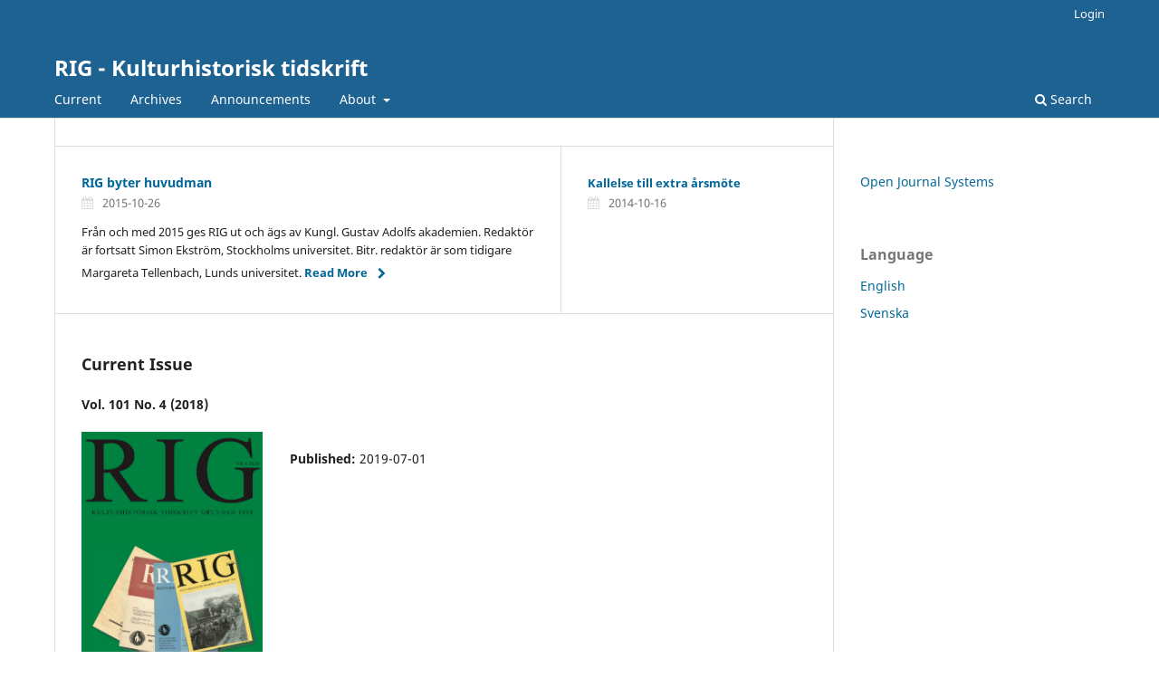

--- FILE ---
content_type: text/html; charset=utf-8
request_url: https://journals.lub.lu.se/index.php/rig
body_size: 4279
content:
<!DOCTYPE html>
<html lang="en-US" xml:lang="en-US">
<head>
	<meta charset="utf-8">
	<meta name="viewport" content="width=device-width, initial-scale=1.0">
	<title>
		RIG - Kulturhistorisk tidskrift
					</title>

	
<meta name="description" content="Rig is a scientific journal for ethnology, currently published at Lund University">
<meta name="generator" content="Open Journal Systems 3.3.0.15">
	<link rel="stylesheet" href="https://journals.lub.lu.se/rig/$$$call$$$/page/page/css?name=stylesheet" type="text/css" /><link rel="stylesheet" href="https://journals.lub.lu.se/rig/$$$call$$$/page/page/css?name=font" type="text/css" /><link rel="stylesheet" href="https://journals.lub.lu.se/lib/pkp/styles/fontawesome/fontawesome.css?v=3.3.0.15" type="text/css" /><link rel="stylesheet" href="https://journals.lub.lu.se/public/journals/1/styleSheet.css?d=" type="text/css" /><link rel="stylesheet" href="https://journals.lub.lu.se/public/site/styleSheet.css?v=3.3.0.15" type="text/css" />
</head>
<body class="pkp_page_index pkp_op_index" dir="ltr">

	<div class="pkp_structure_page">

				<header class="pkp_structure_head" id="headerNavigationContainer" role="banner">
						
 <nav class="cmp_skip_to_content" aria-label="Jump to content links">
	<a href="#pkp_content_main">Skip to main content</a>
	<a href="#siteNav">Skip to main navigation menu</a>
								<a href="#homepageAnnouncements">Skip to announcements</a>
							<a href="#homepageIssue">Skip to the current issue</a>
				<a href="#pkp_content_footer">Skip to site footer</a>
</nav>

			<div class="pkp_head_wrapper">

				<div class="pkp_site_name_wrapper">
					<button class="pkp_site_nav_toggle">
						<span>Open Menu</span>
					</button>
											<h1 class="pkp_screen_reader">
															RIG - Kulturhistorisk tidskrift
													</h1>
										<div class="pkp_site_name">
																<a href="						https://journals.lub.lu.se/rig/index
					" class="is_text">RIG - Kulturhistorisk tidskrift</a>
										</div>
				</div>

				
				<nav class="pkp_site_nav_menu" aria-label="Site Navigation">
					<a id="siteNav"></a>
					<div class="pkp_navigation_primary_row">
						<div class="pkp_navigation_primary_wrapper">
																				<ul id="navigationPrimary" class="pkp_navigation_primary pkp_nav_list">
								<li class="">
				<a href="https://journals.lub.lu.se/rig/issue/current">
					Current
				</a>
							</li>
								<li class="">
				<a href="https://journals.lub.lu.se/rig/issue/archive">
					Archives
				</a>
							</li>
								<li class="">
				<a href="https://journals.lub.lu.se/rig/announcement">
					Announcements
				</a>
							</li>
								<li class="">
				<a href="https://journals.lub.lu.se/rig/about">
					About
				</a>
									<ul>
																					<li class="">
									<a href="https://journals.lub.lu.se/rig/about">
										About the Journal
									</a>
								</li>
																												<li class="">
									<a href="https://journals.lub.lu.se/rig/about/submissions">
										Submissions
									</a>
								</li>
																																									<li class="">
									<a href="https://journals.lub.lu.se/rig/about/contact">
										Contact
									</a>
								</li>
																												<li class="">
									<a href="https://journals.lub.lu.se/rig/about/privacy">
										Privacy Statement
									</a>
								</li>
																		</ul>
							</li>
			</ul>

				

																						<div class="pkp_navigation_search_wrapper">
									<a href="https://journals.lub.lu.se/rig/search" class="pkp_search pkp_search_desktop">
										<span class="fa fa-search" aria-hidden="true"></span>
										Search
									</a>
								</div>
													</div>
					</div>
					<div class="pkp_navigation_user_wrapper" id="navigationUserWrapper">
							<ul id="navigationUser" class="pkp_navigation_user pkp_nav_list">
															<li class="profile">
				<a href="https://journals.lub.lu.se/rig/login">
					Login
				</a>
							</li>
										</ul>

					</div>
				</nav>
			</div><!-- .pkp_head_wrapper -->
		</header><!-- .pkp_structure_head -->

						<div class="pkp_structure_content has_sidebar">
			<div class="pkp_structure_main" role="main">
				<a id="pkp_content_main"></a>

<div class="page_index_journal">

	

	
		
				<section class="cmp_announcements highlight_first">
			<a id="homepageAnnouncements"></a>
			<h2>
				Announcements
			</h2>
																
<article class="obj_announcement_summary">
	<h3>
		<a href="https://journals.lub.lu.se/rig/announcement/view/23">
			RIG byter huvudman
		</a>
	</h3>
	<div class="date">
		2015-10-26
	</div>
	<div class="summary">
		Från och med 2015 ges RIG ut och ägs av Kungl. Gustav Adolfs akademien. Redaktör är fortsatt Simon Ekström, Stockholms universitet. Bitr. redaktör är som tidigare Margareta Tellenbach, Lunds universitet.
		<a href="https://journals.lub.lu.se/rig/announcement/view/23" class="read_more">
			<span aria-hidden="true" role="presentation">
				Read More
			</span>
			<span class="pkp_screen_reader">
				Read more about RIG byter huvudman
			</span>
		</a>
	</div>
</article><!-- .obj_announcement_summary -->
					<div class="more">
																				<article class="obj_announcement_summary">
						<h4>
							<a href="https://journals.lub.lu.se/rig/announcement/view/20">
								Kallelse till extra årsmöte
							</a>
						</h4>
						<div class="date">
							2014-10-16
						</div>
					</article>
										</div><!-- .more -->
		</section>
	
				<section class="current_issue">
			<a id="homepageIssue"></a>
			<h2>
				Current Issue
			</h2>
			<div class="current_issue_title">
				Vol. 101 No. 4 (2018)
			</div>
				<div class="obj_issue_toc">

		
		<div class="heading">

									<a class="cover" href="https://journals.lub.lu.se/rig/issue/view/2871">
								<img src="https://journals.lub.lu.se/public/journals/1/cover_issue_2871_sv_SE.jpg" alt="					View Vol. 101 No. 4 (2018)
				">
			</a>
		
				
				
							<div class="published">
				<span class="label">
					Published:
				</span>
				<span class="value">
					2019-07-01
				</span>
			</div>
			</div>

		
		<div class="sections">
			<div class="section">
									<h3>
					Artiklar
				</h3>
						<ul class="cmp_article_list articles">
									<li>
						
	
<div class="obj_article_summary">
	
	<h4 class="title">
		<a id="article-19890" href="https://journals.lub.lu.se/rig/article/view/19890">
			Köttslöjd: Diffraktioner på temat nykarnism &amp; ätna djur
					</a>
	</h4>

				<div class="meta">
				<div class="authors">
			Michell Zethson
		</div>
		
				
		
	</div>
	
			<ul class="galleys_links">
																									<li>
																										
	
							

<a class="obj_galley_link pdf" href="https://journals.lub.lu.se/rig/article/view/19890/17964" aria-labelledby=article-19890>

		
	pdf (Svenska)

	</a>
				</li>
					</ul>
	
	
</div>
					</li>
									<li>
						
	
<div class="obj_article_summary">
	
	<h4 class="title">
		<a id="article-19901" href="https://journals.lub.lu.se/rig/article/view/19901">
			Reflexioner över ett sekel med Rig
					</a>
	</h4>

				<div class="meta">
				<div class="authors">
			Mats Hellspong
		</div>
		
				
		
	</div>
	
			<ul class="galleys_links">
																									<li>
																										
	
							

<a class="obj_galley_link pdf" href="https://journals.lub.lu.se/rig/article/view/19901/17975" aria-labelledby=article-19901>

		
	pdf (Svenska)

	</a>
				</li>
					</ul>
	
	
</div>
					</li>
							</ul>
				</div>
			<div class="section">
									<h3>
					Nya avhandlingar
				</h3>
						<ul class="cmp_article_list articles">
									<li>
						
	
<div class="obj_article_summary">
	
	<h4 class="title">
		<a id="article-19904" href="https://journals.lub.lu.se/rig/article/view/19904">
			Mikael Hammelev Jörgensen: Förhandlingar om kulturföremål. Parters intressen och argument i processer om återförande av kulturföremål.
					</a>
	</h4>

				<div class="meta">
				<div class="authors">
			Anders Björklund
		</div>
		
				
		
	</div>
	
			<ul class="galleys_links">
																									<li>
																										
	
							

<a class="obj_galley_link pdf" href="https://journals.lub.lu.se/rig/article/view/19904/17978" aria-labelledby=article-19904>

		
	pdf (Svenska)

	</a>
				</li>
					</ul>
	
	
</div>
					</li>
									<li>
						
	
<div class="obj_article_summary">
	
	<h4 class="title">
		<a id="article-19906" href="https://journals.lub.lu.se/rig/article/view/19906">
			Gunnel Hedberg: En ny teknik gör entré. Stentryckets etablering i Sverige.
					</a>
	</h4>

				<div class="meta">
				<div class="authors">
			Jan af Burén
		</div>
		
				
		
	</div>
	
			<ul class="galleys_links">
																									<li>
																										
	
							

<a class="obj_galley_link pdf" href="https://journals.lub.lu.se/rig/article/view/19906/17980" aria-labelledby=article-19906>

		
	pdf (Svenska)

	</a>
				</li>
					</ul>
	
	
</div>
					</li>
									<li>
						
	
<div class="obj_article_summary">
	
	<h4 class="title">
		<a id="article-19902" href="https://journals.lub.lu.se/rig/article/view/19902">
			Annelie Drakman: När kroppen slöt sig och blev fast. Varför åderlåtning, miasmateori och klimatmedicin övergavs vid 1800-talets mitt.
					</a>
	</h4>

				<div class="meta">
				<div class="authors">
			Anders Gustavsson
		</div>
		
				
		
	</div>
	
			<ul class="galleys_links">
																									<li>
																										
	
							

<a class="obj_galley_link pdf" href="https://journals.lub.lu.se/rig/article/view/19902/17976" aria-labelledby=article-19902>

		
	pdf (Svenska)

	</a>
				</li>
					</ul>
	
	
</div>
					</li>
							</ul>
				</div>
			<div class="section">
									<h3>
					Recensioner
				</h3>
						<ul class="cmp_article_list articles">
									<li>
						
	
<div class="obj_article_summary">
	
	<h4 class="title">
		<a id="article-19891" href="https://journals.lub.lu.se/rig/article/view/19891">
			Bo Eriksson: Monster. En världshistoria om det skrämmande
					</a>
	</h4>

				<div class="meta">
				<div class="authors">
			Peter Ullgren
		</div>
		
				
		
	</div>
	
			<ul class="galleys_links">
																									<li>
																										
	
							

<a class="obj_galley_link pdf" href="https://journals.lub.lu.se/rig/article/view/19891/17965" aria-labelledby=article-19891>

		
	pdf (Svenska)

	</a>
				</li>
					</ul>
	
	
</div>
					</li>
									<li>
						
	
<div class="obj_article_summary">
	
	<h4 class="title">
		<a id="article-19892" href="https://journals.lub.lu.se/rig/article/view/19892">
			Matts Andersson: Farbror Otto. Över bygden skiner sol.
					</a>
	</h4>

				<div class="meta">
				<div class="authors">
			Gunnar Ternhag
		</div>
		
				
		
	</div>
	
			<ul class="galleys_links">
																									<li>
																										
	
							

<a class="obj_galley_link pdf" href="https://journals.lub.lu.se/rig/article/view/19892/17966" aria-labelledby=article-19892>

		
	pdf (Svenska)

	</a>
				</li>
					</ul>
	
	
</div>
					</li>
									<li>
						
	
<div class="obj_article_summary">
	
	<h4 class="title">
		<a id="article-19893" href="https://journals.lub.lu.se/rig/article/view/19893">
			Barbara Sjoholm: Black Fox. A Life of Emilie Demant Hatt, Artist and Ethnographer.
					</a>
	</h4>

				<div class="meta">
				<div class="authors">
			Gunnar Ternhag
		</div>
		
				
		
	</div>
	
			<ul class="galleys_links">
																									<li>
																										
	
							

<a class="obj_galley_link pdf" href="https://journals.lub.lu.se/rig/article/view/19893/17967" aria-labelledby=article-19893>

		
	pdf (Svenska)

	</a>
				</li>
					</ul>
	
	
</div>
					</li>
									<li>
						
	
<div class="obj_article_summary">
	
	<h4 class="title">
		<a id="article-19894" href="https://journals.lub.lu.se/rig/article/view/19894">
			Hans Medelius: Mat och måltid på Öland.
					</a>
	</h4>

				<div class="meta">
				<div class="authors">
			Richard Tellström
		</div>
		
				
		
	</div>
	
			<ul class="galleys_links">
																									<li>
																										
	
							

<a class="obj_galley_link pdf" href="https://journals.lub.lu.se/rig/article/view/19894/17968" aria-labelledby=article-19894>

		
	pdf (Svenska)

	</a>
				</li>
					</ul>
	
	
</div>
					</li>
									<li>
						
	
<div class="obj_article_summary">
	
	<h4 class="title">
		<a id="article-19895" href="https://journals.lub.lu.se/rig/article/view/19895">
			Ivan Eriksson: Samiskt liv i äldre tid: Edvin Brännströms uppteckningar från Arvidsjaur och Arjeplog.
					</a>
	</h4>

				<div class="meta">
				<div class="authors">
			Ingvar Svanberg
		</div>
		
				
		
	</div>
	
			<ul class="galleys_links">
																									<li>
																										
	
							

<a class="obj_galley_link pdf" href="https://journals.lub.lu.se/rig/article/view/19895/17969" aria-labelledby=article-19895>

		
	pdf (Svenska)

	</a>
				</li>
					</ul>
	
	
</div>
					</li>
									<li>
						
	
<div class="obj_article_summary">
	
	<h4 class="title">
		<a id="article-19896" href="https://journals.lub.lu.se/rig/article/view/19896">
			Susanne Nylund Skog: Samlare, jägare och andra fågelskådare.
					</a>
	</h4>

				<div class="meta">
				<div class="authors">
			Patrik Sandgren
		</div>
		
				
		
	</div>
	
			<ul class="galleys_links">
																									<li>
																										
	
							

<a class="obj_galley_link pdf" href="https://journals.lub.lu.se/rig/article/view/19896/17970" aria-labelledby=article-19896>

		
	pdf (Svenska)

	</a>
				</li>
					</ul>
	
	
</div>
					</li>
									<li>
						
	
<div class="obj_article_summary">
	
	<h4 class="title">
		<a id="article-19897" href="https://journals.lub.lu.se/rig/article/view/19897">
			Angöringar. Berättelse och kunskap från havet. Simon Ekström &amp; Leos Müller (red.).
					</a>
	</h4>

				<div class="meta">
				<div class="authors">
			Henrik Ranby
		</div>
		
				
		
	</div>
	
			<ul class="galleys_links">
																									<li>
																										
	
							

<a class="obj_galley_link pdf" href="https://journals.lub.lu.se/rig/article/view/19897/17971" aria-labelledby=article-19897>

		
	pdf (Svenska)

	</a>
				</li>
					</ul>
	
	
</div>
					</li>
									<li>
						
	
<div class="obj_article_summary">
	
	<h4 class="title">
		<a id="article-19898" href="https://journals.lub.lu.se/rig/article/view/19898">
			Gunnela Björk: Kata Dalström. Agitatorn som gick sin egen väg.
					</a>
	</h4>

				<div class="meta">
				<div class="authors">
			Inger Lövkrona
		</div>
		
				
		
	</div>
	
			<ul class="galleys_links">
																									<li>
																										
	
							

<a class="obj_galley_link pdf" href="https://journals.lub.lu.se/rig/article/view/19898/17972" aria-labelledby=article-19898>

		
	pdf (Svenska)

	</a>
				</li>
					</ul>
	
	
</div>
					</li>
									<li>
						
	
<div class="obj_article_summary">
	
	<h4 class="title">
		<a id="article-19899" href="https://journals.lub.lu.se/rig/article/view/19899">
			Jens Lerbom: Svenskhetens tidigmoderna gränser. Folkliga föreställningar om etnicitet och rikstillhörighet i Sverige 1500‒1800.
					</a>
	</h4>

				<div class="meta">
				<div class="authors">
			Sven-Erik Klinkmann
		</div>
		
				
		
	</div>
	
			<ul class="galleys_links">
																									<li>
																										
	
							

<a class="obj_galley_link pdf" href="https://journals.lub.lu.se/rig/article/view/19899/17973" aria-labelledby=article-19899>

		
	pdf (Svenska)

	</a>
				</li>
					</ul>
	
	
</div>
					</li>
							</ul>
				</div>
			<div class="section">
									<h3>
					Notiser
				</h3>
						<ul class="cmp_article_list articles">
									<li>
						
	
<div class="obj_article_summary">
	
	<h4 class="title">
		<a id="article-19900" href="https://journals.lub.lu.se/rig/article/view/19900">
			Jag minns. Svenska folket berättar om sitt 1900-tal. Madelaine Levy &amp; Peter Englund (red.)
					</a>
	</h4>

				<div class="meta">
				<div class="authors">
			Mats Hellspong
		</div>
		
				
		
	</div>
	
			<ul class="galleys_links">
																									<li>
																										
	
							

<a class="obj_galley_link pdf" href="https://journals.lub.lu.se/rig/article/view/19900/17974" aria-labelledby=article-19900>

		
	pdf (Svenska)

	</a>
				</li>
					</ul>
	
	
</div>
					</li>
									<li>
						
	
<div class="obj_article_summary">
	
	<h4 class="title">
		<a id="article-19905" href="https://journals.lub.lu.se/rig/article/view/19905">
			Adventures in Folklore Archiving. Arkivkonferens i Minneapolis, 16‒17 oktober 2017
					</a>
	</h4>

				<div class="meta">
				<div class="authors">
			Alf Arvidsson
		</div>
		
				
		
	</div>
	
			<ul class="galleys_links">
																									<li>
																										
	
							

<a class="obj_galley_link pdf" href="https://journals.lub.lu.se/rig/article/view/19905/17979" aria-labelledby=article-19905>

		
	pdf (Svenska)

	</a>
				</li>
					</ul>
	
	
</div>
					</li>
							</ul>
				</div>
			<div class="section">
									<h3>
					Redaktionellt
				</h3>
						<ul class="cmp_article_list articles">
									<li>
						

<div class="obj_article_summary">
	
	<h4 class="title">
		<a id="article-19903" href="https://journals.lub.lu.se/rig/article/view/19903">
			Från redaktionen
					</a>
	</h4>

			
			<ul class="galleys_links">
																									<li>
																										
	
							

<a class="obj_galley_link pdf" href="https://journals.lub.lu.se/rig/article/view/19903/17977" aria-labelledby=article-19903>

		
	pdf (Svenska)

	</a>
				</li>
					</ul>
	
	
</div>
					</li>
							</ul>
				</div>
		</div><!-- .sections -->
</div>
			<a href="https://journals.lub.lu.se/rig/issue/archive" class="read_more">
				View All Issues
			</a>
		</section>
	
		</div><!-- .page -->

	</div><!-- pkp_structure_main -->

									<div class="pkp_structure_sidebar left" role="complementary" aria-label="Sidebar">
				<div class="pkp_block block_developed_by">
	<h2 class="pkp_screen_reader">
		Developed By
	</h2>

	<div class="content">
		<a href="http://pkp.sfu.ca/ojs/">
			Open Journal Systems
		</a>
	</div>
</div>
<div class="pkp_block block_language">
	<h2 class="title">
		Language
	</h2>

	<div class="content">
		<ul>
							<li class="locale_en_US current" lang="en-US">
					<a href="https://journals.lub.lu.se/rig/user/setLocale/en_US?source=%2Findex.php%2Frig">
						English
					</a>
				</li>
							<li class="locale_sv_SE" lang="sv-SE">
					<a href="https://journals.lub.lu.se/rig/user/setLocale/sv_SE?source=%2Findex.php%2Frig">
						Svenska
					</a>
				</li>
					</ul>
	</div>
</div><!-- .block_language -->

			</div><!-- pkp_sidebar.left -->
			</div><!-- pkp_structure_content -->

<div class="pkp_structure_footer_wrapper" role="contentinfo">
	<a id="pkp_content_footer"></a>

	<div class="pkp_structure_footer">

		
		<div class="pkp_brand_footer" role="complementary">
			<a href="https://journals.lub.lu.se/rig/about/aboutThisPublishingSystem">
				<img alt="More information about the publishing system, Platform and Workflow by OJS/PKP." src="https://journals.lub.lu.se/templates/images/ojs_brand.png">
			</a>
		</div>
	</div>
</div><!-- pkp_structure_footer_wrapper -->

</div><!-- pkp_structure_page -->

<script src="https://journals.lub.lu.se/lib/pkp/lib/vendor/components/jquery/jquery.js?v=3.3.0.15" type="text/javascript"></script><script src="https://journals.lub.lu.se/lib/pkp/lib/vendor/components/jqueryui/jquery-ui.js?v=3.3.0.15" type="text/javascript"></script><script src="https://journals.lub.lu.se/plugins/themes/default/js/lib/popper/popper.js?v=3.3.0.15" type="text/javascript"></script><script src="https://journals.lub.lu.se/plugins/themes/default/js/lib/bootstrap/util.js?v=3.3.0.15" type="text/javascript"></script><script src="https://journals.lub.lu.se/plugins/themes/default/js/lib/bootstrap/dropdown.js?v=3.3.0.15" type="text/javascript"></script><script src="https://journals.lub.lu.se/plugins/themes/default/js/main.js?v=3.3.0.15" type="text/javascript"></script><script type="text/javascript">
(function (w, d, s, l, i) { w[l] = w[l] || []; var f = d.getElementsByTagName(s)[0],
j = d.createElement(s), dl = l != 'dataLayer' ? '&l=' + l : ''; j.async = true; 
j.src = 'https://www.googletagmanager.com/gtag/js?id=' + i + dl; f.parentNode.insertBefore(j, f); 
function gtag(){dataLayer.push(arguments)}; gtag('js', new Date()); gtag('config', i); })
(window, document, 'script', 'dataLayer', 'UA-16107770-5');
</script>


</body>
</html>
